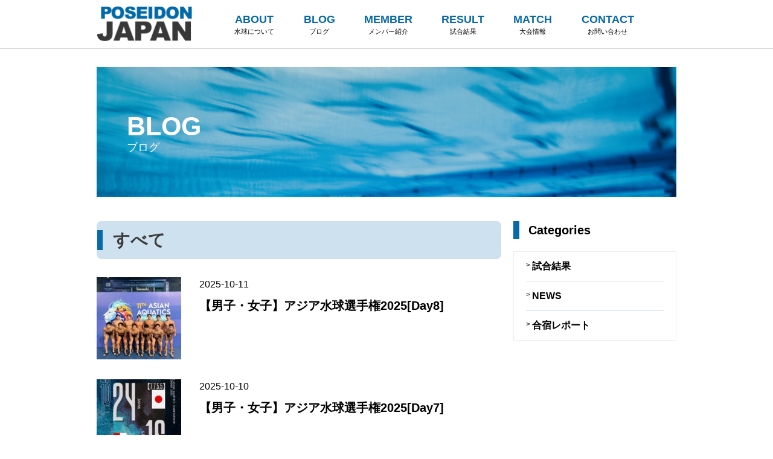

--- FILE ---
content_type: text/html; charset=UTF-8
request_url: https://japanwaterpolo.swim.or.jp/blog/
body_size: 5551
content:
<!DOCTYPE html>
<html>
<head>
<meta http-equiv="X-UA-Compatible" content="IE=edge">
<meta charset="utf-8">
<title>ブログ | 水球日本代表公式ホームページ</title>
<meta name="viewport" content="width=device-width, initial-scale=1">

<meta property="og:title" content="" />
<meta property="og:type" content="website" />
<meta property="og:description" content="" />
<meta property="og:url" content="">
<meta property="og:image" content="">
<meta property="og:site_name" content="" />
<meta property="og:hone_number" content="" />
<meta property="og:locality" content="" />
<meta property="og:latitude,og:longitude" content=“34.968423, 138.391499” /><meta name="twitter:card" content="summary_large_image">
<meta name="twitter:image" content="image/og/ogp.png">
<link rel="shortcut icon" href="image/og/favicon.ico" type="image/vnd.microsoft.icon">
<link rel="icon" href="image/og/favicon.ico" type="image/vnd.microsoft.icon">
<link rel="apple-touch-icon" href="image/og/apple-touch-icon.png">


<link rel="stylesheet" href="https://japanwaterpolo.swim.or.jp/wp-content/themes/poseidon/css/reset.css">
<link rel="stylesheet" href="https://japanwaterpolo.swim.or.jp/wp-content/themes/poseidon/style.css?1528329611" type="text/css" />
<link rel="stylesheet" href="https://japanwaterpolo.swim.or.jp/wp-content/themes/poseidon/css/blog.css?20260119-115612" type="text/css" />
<link href="//use.fontawesome.com/releases/v5.0.6/css/all.css" rel="stylesheet">


<!-- All in One SEO Pack 2.6.1 by Michael Torbert of Semper Fi Web Design[107,114] -->
<link rel='next' href='https://japanwaterpolo.swim.or.jp/blog/page/2/' />

<link rel="canonical" href="https://japanwaterpolo.swim.or.jp/blog/" />
			<script type="text/javascript" >
				window.ga=window.ga||function(){(ga.q=ga.q||[]).push(arguments)};ga.l=+new Date;
				ga('create', 'UA-122335480-1', 'auto');
				// Plugins
				
				ga('send', 'pageview');
			</script>
			<script async src="https://www.google-analytics.com/analytics.js"></script>
			<!-- /all in one seo pack -->
<link rel='dns-prefetch' href='//s.w.org' />
<link rel="alternate" type="application/rss+xml" title="水球日本代表公式ホームページ &raquo; ブログ フィード" href="https://japanwaterpolo.swim.or.jp/blog/feed/" />
		<script type="text/javascript">
			window._wpemojiSettings = {"baseUrl":"https:\/\/s.w.org\/images\/core\/emoji\/11\/72x72\/","ext":".png","svgUrl":"https:\/\/s.w.org\/images\/core\/emoji\/11\/svg\/","svgExt":".svg","source":{"concatemoji":"https:\/\/japanwaterpolo.swim.or.jp\/wp-includes\/js\/wp-emoji-release.min.js?ver=4.9.26"}};
			!function(e,a,t){var n,r,o,i=a.createElement("canvas"),p=i.getContext&&i.getContext("2d");function s(e,t){var a=String.fromCharCode;p.clearRect(0,0,i.width,i.height),p.fillText(a.apply(this,e),0,0);e=i.toDataURL();return p.clearRect(0,0,i.width,i.height),p.fillText(a.apply(this,t),0,0),e===i.toDataURL()}function c(e){var t=a.createElement("script");t.src=e,t.defer=t.type="text/javascript",a.getElementsByTagName("head")[0].appendChild(t)}for(o=Array("flag","emoji"),t.supports={everything:!0,everythingExceptFlag:!0},r=0;r<o.length;r++)t.supports[o[r]]=function(e){if(!p||!p.fillText)return!1;switch(p.textBaseline="top",p.font="600 32px Arial",e){case"flag":return s([55356,56826,55356,56819],[55356,56826,8203,55356,56819])?!1:!s([55356,57332,56128,56423,56128,56418,56128,56421,56128,56430,56128,56423,56128,56447],[55356,57332,8203,56128,56423,8203,56128,56418,8203,56128,56421,8203,56128,56430,8203,56128,56423,8203,56128,56447]);case"emoji":return!s([55358,56760,9792,65039],[55358,56760,8203,9792,65039])}return!1}(o[r]),t.supports.everything=t.supports.everything&&t.supports[o[r]],"flag"!==o[r]&&(t.supports.everythingExceptFlag=t.supports.everythingExceptFlag&&t.supports[o[r]]);t.supports.everythingExceptFlag=t.supports.everythingExceptFlag&&!t.supports.flag,t.DOMReady=!1,t.readyCallback=function(){t.DOMReady=!0},t.supports.everything||(n=function(){t.readyCallback()},a.addEventListener?(a.addEventListener("DOMContentLoaded",n,!1),e.addEventListener("load",n,!1)):(e.attachEvent("onload",n),a.attachEvent("onreadystatechange",function(){"complete"===a.readyState&&t.readyCallback()})),(n=t.source||{}).concatemoji?c(n.concatemoji):n.wpemoji&&n.twemoji&&(c(n.twemoji),c(n.wpemoji)))}(window,document,window._wpemojiSettings);
		</script>
		<style type="text/css">
img.wp-smiley,
img.emoji {
	display: inline !important;
	border: none !important;
	box-shadow: none !important;
	height: 1em !important;
	width: 1em !important;
	margin: 0 .07em !important;
	vertical-align: -0.1em !important;
	background: none !important;
	padding: 0 !important;
}
</style>
<link rel='stylesheet' id='xo-slider-css'  href='https://japanwaterpolo.swim.or.jp/wp-content/plugins/xo-liteslider/css/base.min.css?ver=3.8.6' type='text/css' media='all' />
<link rel='stylesheet' id='xo-swiper-css'  href='https://japanwaterpolo.swim.or.jp/wp-content/plugins/xo-liteslider/assets/vendor/swiper/swiper-bundle.min.css?ver=3.8.6' type='text/css' media='all' />
<link rel='https://api.w.org/' href='https://japanwaterpolo.swim.or.jp/wp-json/' />
<link rel="EditURI" type="application/rsd+xml" title="RSD" href="https://japanwaterpolo.swim.or.jp/xmlrpc.php?rsd" />
<link rel="wlwmanifest" type="application/wlwmanifest+xml" href="https://japanwaterpolo.swim.or.jp/wp-includes/wlwmanifest.xml" /> 
<meta name="generator" content="WordPress 4.9.26" />
<link rel="icon" href="https://japanwaterpolo.swim.or.jp/wp-content/uploads/2018/08/cropped-251747_211439825560722_8241451_n-32x32.jpg" sizes="32x32" />
<link rel="icon" href="https://japanwaterpolo.swim.or.jp/wp-content/uploads/2018/08/cropped-251747_211439825560722_8241451_n-192x192.jpg" sizes="192x192" />
<link rel="apple-touch-icon-precomposed" href="https://japanwaterpolo.swim.or.jp/wp-content/uploads/2018/08/cropped-251747_211439825560722_8241451_n-180x180.jpg" />
<meta name="msapplication-TileImage" content="https://japanwaterpolo.swim.or.jp/wp-content/uploads/2018/08/cropped-251747_211439825560722_8241451_n-270x270.jpg" />

<style type="text/css">
div#YTMRBBScoreBoard{
  background-color: #0cabab;
  border-color: #4601ba;
  border-width: 1px;
  border-style: solid;
  margin: 3px; padding: 3px;
}
div#YTMRBBScoreBoard table{
  background: transparent !important;
  border: none !important;
  margin:0 !important;
  padding:0 !important;
}
div#YTMRBBScoreBoard tr,
div#YTMRBBScoreBoard td{
  background: transparent !important;
  border: none !important;
}
div#YTMRBBScoreBoard td{
  text-align: center;
  line-height: 1.5;
  padding: 4px;
  color: #ffffff;
}
div#YTMRBBScoreBoard div.inner{
  padding: 4px 2px;
  background-color: #212163;
}
</style>

<style type="text/css">
div#YTMRFBScoreBoard{
  background-color: #3f7d39;
  border-color: #bbbb00;
  border-width: 3px;
  border-style: solid;
  margin: 3px; padding: 3px;
}
div#YTMRFBScoreBoard table{
  background: transparent !important;
  border: none !important;
  margin:0 !important;
}
div#YTMRFBScoreBoard tr,
div#YTMRFBScoreBoard td{
  background: transparent !important;
  border: none !important;
  padding:0;
}
div#YTMRFBScoreBoard td{
  line-height: 1.5;
}
div#YTMRFBScoreBoard td#tm_name{
  color: #ffffff;
}
div#YTMRFBScoreBoard table.detail{
  background: transparent !important;
  width: 100%;
}
div#YTMRFBScoreBoard div.inner{
  display: inline-table;
  padding: 4px 2px;
  background-color: #285b2b;
}
div#YTMRFBScoreBoard div.inner td{
  color: #ffffff;
}
@media (min-width: 450px) {
  div#YTMRFBScoreBoard #td_ttl1{
    text-align: right;
    padding-right: 1rem;
  }
  div#YTMRFBScoreBoard #td_ttl2{
    text-align: left;
    padding-left: 1rem;
  }
} /* media */
@media (max-width: 449px) {
  div#YTMRFBScoreBoard #td_ttl1,
  div#YTMRFBScoreBoard #td_ttl2{
    text-align: center;
  }
} /* media */
</style>
</head>



<body id="thr" class="blogs thr blog">



	




<header class="block-head">
	<div class="bg">
		<div class="inner-base flex f-between f-middle">
			<div class="logo"><a href="https://japanwaterpolo.swim.or.jp/"><img src="https://japanwaterpolo.swim.or.jp/wp-content/themes/poseidon/image/logo.png" alt="POSEIDON JAPAN"></a></div>
			<nav>
				<div class="menu-glnv-container"><ul id="menu-glnv" class="menu"><li id="menu-item-29" class="menu-item menu-item-type-post_type menu-item-object-page menu-item-29"><a href="https://japanwaterpolo.swim.or.jp/about-waterpolo/">ABOUT<br /><span>水球について</span></a></li>
<li id="menu-item-31" class="menu-item menu-item-type-custom menu-item-object-custom current-menu-item menu-item-31"><a href="/blog/">BLOG<br /><span>ブログ</span></a></li>
<li id="menu-item-2235" class="menu-item menu-item-type-custom menu-item-object-custom menu-item-has-children menu-item-2235"><a href="#">MEMBER<br /><span>メンバー紹介</span></a>
<ul class="sub-menu">
	<li id="menu-item-2922" class="menu-item menu-item-type-post_type menu-item-object-page menu-item-2922"><a href="https://japanwaterpolo.swim.or.jp/member/member2025/">2025<br /><span></span></a></li>
	<li id="menu-item-2695" class="menu-item menu-item-type-post_type menu-item-object-page menu-item-2695"><a href="https://japanwaterpolo.swim.or.jp/member/member2024/">2024<br /><span></span></a></li>
	<li id="menu-item-2579" class="menu-item menu-item-type-post_type menu-item-object-page menu-item-2579"><a href="https://japanwaterpolo.swim.or.jp/member/member_2023/">2023<br /><span></span></a></li>
	<li id="menu-item-2195" class="menu-item menu-item-type-post_type menu-item-object-page menu-item-2195"><a href="https://japanwaterpolo.swim.or.jp/member/member_2022/">2022<br /><span></span></a></li>
	<li id="menu-item-1990" class="menu-item menu-item-type-post_type menu-item-object-page menu-item-1990"><a href="https://japanwaterpolo.swim.or.jp/member/member_2021/">2021<br /><span></span></a></li>
	<li id="menu-item-1991" class="menu-item menu-item-type-post_type menu-item-object-page menu-item-1991"><a href="https://japanwaterpolo.swim.or.jp/member/member_2020/">2020<br /><span></span></a></li>
	<li id="menu-item-1381" class="menu-item menu-item-type-post_type menu-item-object-page menu-item-1381"><a href="https://japanwaterpolo.swim.or.jp/member/member_2019/">2019<br /><span></span></a></li>
	<li id="menu-item-1382" class="menu-item menu-item-type-post_type menu-item-object-page menu-item-1382"><a href="https://japanwaterpolo.swim.or.jp/member/member_2018/">2018<br /><span></span></a></li>
</ul>
</li>
<li id="menu-item-1586" class="menu-item menu-item-type-post_type menu-item-object-page menu-item-has-children menu-item-1586"><a href="https://japanwaterpolo.swim.or.jp/result/">RESULT<br /><span>試合結果</span></a>
<ul class="sub-menu">
	<li id="menu-item-2929" class="menu-item menu-item-type-post_type menu-item-object-page menu-item-2929"><a href="https://japanwaterpolo.swim.or.jp/result/result2025/">2025<br /><span></span></a></li>
	<li id="menu-item-2801" class="menu-item menu-item-type-post_type menu-item-object-page menu-item-2801"><a href="https://japanwaterpolo.swim.or.jp/result/result2024/">2024<br /><span></span></a></li>
	<li id="menu-item-2613" class="menu-item menu-item-type-post_type menu-item-object-page menu-item-2613"><a href="https://japanwaterpolo.swim.or.jp/result/result2023/">2023<br /><span></span></a></li>
	<li id="menu-item-2229" class="menu-item menu-item-type-post_type menu-item-object-page menu-item-2229"><a href="https://japanwaterpolo.swim.or.jp/result/result2022/">2022<br /><span></span></a></li>
	<li id="menu-item-2036" class="menu-item menu-item-type-post_type menu-item-object-page menu-item-2036"><a href="https://japanwaterpolo.swim.or.jp/result/result2021/">2021<br /><span></span></a></li>
	<li id="menu-item-1558" class="menu-item menu-item-type-post_type menu-item-object-page menu-item-1558"><a href="https://japanwaterpolo.swim.or.jp/result/result2019/">2019<br /><span></span></a></li>
	<li id="menu-item-1557" class="menu-item menu-item-type-post_type menu-item-object-page menu-item-1557"><a href="https://japanwaterpolo.swim.or.jp/result/result2018/">2018<br /><span></span></a></li>
	<li id="menu-item-1548" class="menu-item menu-item-type-post_type menu-item-object-page menu-item-1548"><a href="https://japanwaterpolo.swim.or.jp/result/archives/">過去の記録<br /><span></span></a></li>
</ul>
</li>
<li id="menu-item-30" class="menu-item menu-item-type-custom menu-item-object-custom menu-item-30"><a href="https://swim.or.jp/wp/">MATCH<br /><span>大会情報</span></a></li>
<li id="menu-item-41" class="menu-item menu-item-type-post_type menu-item-object-page menu-item-41"><a href="https://japanwaterpolo.swim.or.jp/contact/">CONTACT<br /><span>お問い合わせ</span></a></li>
</ul></div>			</nav>
			<div class="sp-trg view-sp flex f-middle">
				<a class="menu-trigger" href="#">
					<span></span>
					<span></span>
					<span></span>
				</a>
			</div>
		</div>
	</div>
</header>















<div class="block-main">

	<section class="block-mainvis-sec">
		<div class="bg">
			<div class="inner-base">
				<div class="bg02 bg-page flex f-center f-column">
					<h1 class="en">BLOG</h1>
					<p class="ja">ブログ</p>
				</div>
			</div>
		</div>
	</section>

	<section class="page-body">
		<div class="bg">
			<div class="inner-base flex f-between">

				<div class="single-body">

					<h2 class="page-headline">
						<p>すべて</p>
					</h2>

					<ul class="lst-archive">
												<li class="flex f-between">
							
							<div class="thumb"><a href="https://japanwaterpolo.swim.or.jp/blog/3068/">
								<img width="140" height="136" src="https://japanwaterpolo.swim.or.jp/wp-content/uploads/2025/10/563249049_18382799770177543_2424744352656992969_n-140x136.jpg" class="attachment-list_eyechatch-image size-list_eyechatch-image wp-post-image" alt="" />								</a></div>
							<div class="detail">
								<p class="date">2025-10-11</p>
								<div class="archive-headline"><a href="https://japanwaterpolo.swim.or.jp/blog/3068/">【男子・女子】アジア水球選手権2025[Day8]</a></div>
							</div>

						</li>
												<li class="flex f-between">
							
							<div class="thumb"><a href="https://japanwaterpolo.swim.or.jp/blog/3065/">
								<img width="140" height="136" src="https://japanwaterpolo.swim.or.jp/wp-content/uploads/2025/10/561967870_18382332724177543_2740712519599355777_n-140x136.jpg" class="attachment-list_eyechatch-image size-list_eyechatch-image wp-post-image" alt="" />								</a></div>
							<div class="detail">
								<p class="date">2025-10-10</p>
								<div class="archive-headline"><a href="https://japanwaterpolo.swim.or.jp/blog/3065/">【男子・女子】アジア水球選手権2025[Day7]</a></div>
							</div>

						</li>
												<li class="flex f-between">
							
							<div class="thumb"><a href="https://japanwaterpolo.swim.or.jp/blog/3062/">
								<img width="140" height="136" src="https://japanwaterpolo.swim.or.jp/wp-content/uploads/2025/10/561967870_18382332724177543_2740712519599355777_n-140x136.jpg" class="attachment-list_eyechatch-image size-list_eyechatch-image wp-post-image" alt="" />								</a></div>
							<div class="detail">
								<p class="date">2025-10-09</p>
								<div class="archive-headline"><a href="https://japanwaterpolo.swim.or.jp/blog/3062/">【男子・女子】アジア水球選手権2025[Day6]</a></div>
							</div>

						</li>
												<li class="flex f-between">
							
							<div class="thumb"><a href="https://japanwaterpolo.swim.or.jp/blog/3056/">
								<img width="140" height="136" src="https://japanwaterpolo.swim.or.jp/wp-content/uploads/2025/10/561967870_18382332724177543_2740712519599355777_n-140x136.jpg" class="attachment-list_eyechatch-image size-list_eyechatch-image wp-post-image" alt="" />								</a></div>
							<div class="detail">
								<p class="date">2025-10-08</p>
								<div class="archive-headline"><a href="https://japanwaterpolo.swim.or.jp/blog/3056/">【男子・女子】アジア水球選手権2025[Day5]</a></div>
							</div>

						</li>
												<li class="flex f-between">
							
							<div class="thumb"><a href="https://japanwaterpolo.swim.or.jp/blog/3049/">
								<img width="140" height="136" src="https://japanwaterpolo.swim.or.jp/wp-content/uploads/2025/10/560497573_18382192417177543_5202335534983741097_n-140x136.jpg" class="attachment-list_eyechatch-image size-list_eyechatch-image wp-post-image" alt="" />								</a></div>
							<div class="detail">
								<p class="date">2025-10-07</p>
								<div class="archive-headline"><a href="https://japanwaterpolo.swim.or.jp/blog/3049/">【男子・女子】アジア水球選手権2025[Day4]</a></div>
							</div>

						</li>
												<li class="flex f-between">
							
							<div class="thumb"><a href="https://japanwaterpolo.swim.or.jp/blog/3045/">
								<img width="140" height="136" src="https://japanwaterpolo.swim.or.jp/wp-content/uploads/2025/10/558983233_18381941227177543_2688043729469467633_n-140x136.jpg" class="attachment-list_eyechatch-image size-list_eyechatch-image wp-post-image" alt="" />								</a></div>
							<div class="detail">
								<p class="date">2025-10-06</p>
								<div class="archive-headline"><a href="https://japanwaterpolo.swim.or.jp/blog/3045/">【男子・女子】アジア水球選手権2025[Day3]</a></div>
							</div>

						</li>
												<li class="flex f-between">
							
							<div class="thumb"><a href="https://japanwaterpolo.swim.or.jp/blog/3038/">
								<img width="140" height="136" src="https://japanwaterpolo.swim.or.jp/wp-content/uploads/2025/10/560056823_18381819898177543_7684586307176625759_n-140x136.jpg" class="attachment-list_eyechatch-image size-list_eyechatch-image wp-post-image" alt="" />								</a></div>
							<div class="detail">
								<p class="date">2025-10-05</p>
								<div class="archive-headline"><a href="https://japanwaterpolo.swim.or.jp/blog/3038/">【男子・女子】アジア水球選手権2025[Day2]</a></div>
							</div>

						</li>
												<li class="flex f-between">
							
							<div class="thumb"><a href="https://japanwaterpolo.swim.or.jp/blog/3032/">
								<img width="140" height="136" src="https://japanwaterpolo.swim.or.jp/wp-content/uploads/2025/10/558896219_18381687151177543_8188182505318804972_n-140x136.jpg" class="attachment-list_eyechatch-image size-list_eyechatch-image wp-post-image" alt="" />								</a></div>
							<div class="detail">
								<p class="date">2025-10-04</p>
								<div class="archive-headline"><a href="https://japanwaterpolo.swim.or.jp/blog/3032/">【男子・女子】アジア水球選手権2025[Day1]</a></div>
							</div>

						</li>
												<li class="flex f-between">
							
							<div class="thumb"><a href="https://japanwaterpolo.swim.or.jp/blog/3030/">
								<img src="https://japanwaterpolo.swim.or.jp/wp-content/themes/poseidon/image/noimg.png" alt="">								</a></div>
							<div class="detail">
								<p class="date">2025-10-02</p>
								<div class="archive-headline"><a href="https://japanwaterpolo.swim.or.jp/blog/3030/">【男子・女子】アジア水球選手権2025　試合スケジュール</a></div>
							</div>

						</li>
												<li class="flex f-between">
							
							<div class="thumb"><a href="https://japanwaterpolo.swim.or.jp/blog/3023/">
								<img width="140" height="136" src="https://japanwaterpolo.swim.or.jp/wp-content/uploads/2025/07/521616683_18372470617177543_7882257223871795374_n-140x136.jpg" class="attachment-list_eyechatch-image size-list_eyechatch-image wp-post-image" alt="" />								</a></div>
							<div class="detail">
								<p class="date">2025-07-25</p>
								<div class="archive-headline"><a href="https://japanwaterpolo.swim.or.jp/blog/3023/">【女子】FISUワールドユニバーシティゲームズ2025　5位決定戦　vs オーストラリア🇦🇺</a></div>
							</div>

						</li>
											</ul>

					<div class="lst-pagenation flex f-middle f-center">
						<span aria-current='page' class='page-numbers current'>1</span>
<a class='page-numbers' href='https://japanwaterpolo.swim.or.jp/blog/page/2/'>2</a>
<a class='page-numbers' href='https://japanwaterpolo.swim.or.jp/blog/page/3/'>3</a>
<span class="page-numbers dots">&hellip;</span>
<a class='page-numbers' href='https://japanwaterpolo.swim.or.jp/blog/page/31/'>31</a>
<a class="next page-numbers" href="https://japanwaterpolo.swim.or.jp/blog/page/2/">次へ &raquo;</a>					</div>

				</div>

				<div class="single-side view-pc">
											<div id="custom-post-type-categories-3" class="widget widget_categories"><h2 class="widgettitle">Categories</h2>
		<ul>
	<li class="cat-item cat-item-14"><a href="https://japanwaterpolo.swim.or.jp/blog/blog-cat/%e8%a9%a6%e5%90%88%e7%b5%90%e6%9e%9c/" >試合結果</a>
</li>
	<li class="cat-item cat-item-16"><a href="https://japanwaterpolo.swim.or.jp/blog/blog-cat/news-2/" >NEWS</a>
</li>
	<li class="cat-item cat-item-21"><a href="https://japanwaterpolo.swim.or.jp/blog/blog-cat/%e5%90%88%e5%ae%bf%e3%83%ac%e3%83%9d%e3%83%bc%e3%83%88/" >合宿レポート</a>
</li>
		</ul>
</div>									</div>

			</div>
		</div>
	</section>

</div>







<footer class="block-foot">
	<div class="bg">
		<div class="inner-base">
			<ul class="lst-foot flex f-center sp-f-wrap">
				<li><a href="https://japanwaterpolo.swim.or.jp/about-waterpolo/">水球について</a></li>
				<li class="slash"> | </li>
				<li><a href="https://japanwaterpolo.swim.or.jp/member/">メンバー紹介</a></li>
				<li class="slash"> | </li>
				<li><a href="https://japanwaterpolo.swim.or.jp/result/">戦績</a></li>
				<li class="slash"> | </li>
				<li><a href="https://japanwaterpolo.swim.or.jp/match/">大会情報</a></li>
				<li class="slash"> | </li>
				<li><a href="https://japanwaterpolo.swim.or.jp/blog/">ブログ</a></li>
				<li class="slash"> | </li>
				<li><a href="https://japanwaterpolo.swim.or.jp/contact/">お問い合わせ</a></li>
			</ul>
			<div class="copy"><small>Copyright 2018 Japan Swimming Federation</small></div>
		</div>
	</div>
</footer>





<script src="https://ajax.googleapis.com/ajax/libs/jquery/1.11.0/jquery.js"></script>
<script src="https://japanwaterpolo.swim.or.jp/wp-content/themes/poseidon/js/jquery_scripts.js"></script>

<script src="https://japanwaterpolo.swim.or.jp/wp-content/themes/poseidon/js/top.js"></script>

<script type='text/javascript' src='https://japanwaterpolo.swim.or.jp/wp-includes/js/wp-embed.min.js?ver=4.9.26'></script>
</body>
</html>

--- FILE ---
content_type: text/css
request_url: https://japanwaterpolo.swim.or.jp/wp-content/themes/poseidon/style.css?1528329611
body_size: 3757
content:
/*
Theme Name: ポセイドンジャパン
Description: ポセイドンジャパンのテーマです。
Version: 1.0
*/

@media screen and (max-width: 768px){
	html #wpadminbar {
		display: none;
	}
}

/*全体の設定
---------------------------------------------------------------------------*/
body{
	color: #252525;
	background: #FFFFFF;
	margin: 0px;
	padding: 0px;
/*	font-family: 游明朝,"Yu Mincho",YuMincho,"Hiragino Mincho ProN",HGS明朝E,メイリオ,Meiryo,serif;*/
	font-family: "Yu Gothic", "游ゴシック", YuGothic, "游ゴシック体", Meiryo, メイリオ, 'Hiragino Kaku Gothic Pro', 'ヒラギノ角ゴ Pro W3', Osaka, 'MS PGothic', arial, helvetica, sans-serif;
}
h1,h2,h3,h4,h5,p,ul,ol,li,dl,dt,dd,form,figure{
	margin: 0px;
	padding: 0px;
}
ul{
	list-style-type: none;
	font-size:16px;
}
img{
	max-width: 100%;
	border: none;
	margin: 0;
	padding: 0;
	vertical-align: baseline;
}
@media screen and (max-width:640px){
	img{
		max-width: 100%;
		height: auto;
		width /***/:auto;
	}
}
input,textarea,select{
	font-size: 1em;
}
form{
	margin: 0px;
}
table{
	border-collapse:collapse;
	font-size: 100%;
	border-spacing: 0;
}

.view-sp,
.fig-sp{ display: none; }
.disp-none {
	display: none!important;
}
@media screen and (max-width: 768px){
	.view-pc {
		display: none;
	}
	.view-sp {
		display: block;
	}
	.fig-sp {
		display: block;
		margin-bottom: 20px;
	}
}

/* フォント設定
---------------------------------------------------------------------------*/
.en {
	font-family: "Avenir Next", Verdana;
}
.gothic {
	/*font-family: "游ゴシック体", "Yu Gothic", YuGothic, "ヒラギノ角ゴ Pro", "Hiragino Kaku Gothic Pro", "メイリオ", "Meiryo", sans-serif;*/
}
.mincho {
	font-family: TsukuAOldMinPr6N, 游明朝,"Yu Mincho",YuMincho,"Hiragino Mincho ProN",HGS明朝E,メイリオ,Meiryo,serif
}
strong {
	font-weight: 700;
}
.al-cnt {
	text-align: center;
}
.al-lft {
	text-align: left;
}
.al-rit {
	text-align: right;
}

/*リンク（全般）設定
---------------------------------------------------------------------------*/
a{
	color: #252525;
	transition-property: all;
	transition: 0.3s linear;
	text-decoration: none;
}
a:hover{
	cursor: pointer;
	opacity: 0.6;/* IE8 over, Opera, Safari, CSS3 over */
	transition-property: all;
	transition: 0.3s linear;
}
a.noalpha:hover{
	opacity: 1;
}
a.bdr:hover{
	opacity: 1;
	text-decoration: underline;
}

/* 共通設定
---------------------------------------------------------------------------*/
.wrapper{
	width: 100%;
	margin: 0 auto;
	overflow: hidden;
}
.inner-base {
	max-width: 960px;
	margin: 0 auto;
}
.inner-wide {
	max-width: 1240px;
	margin: 0 auto;
}
@media screen and (max-width: 768px){
	.inner-base {
		padding-left: 3.5vw;
		padding-right: 3.5vw;
	}
}

/* clearfix */
.cf{
	zoom: 1
}
.cf:before, .cf:after{
	display: table;
	content: "";
}
.cf:after{
	clear: both;
}
.clear{
	clear: both;
}

/* flexbox */
.flex{
	display: -webkit-flex;
	display: flex;
}
.f-center{
	-webkit-justify-content: center;
	justify-content: center;
}
.f-middle{
	-webkit-align-items: center;
	align-items: center;
}
.f-bottom{
	-webkit-align-items: flex-end;
	align-items: flex-end;
}
.f-between{
	-webkit-justify-content: space-between;
	justify-content: space-between;
}
.f-wrap{
	-webkit-flex-wrap: wrap;
	flex-wrap: wrap;
}
.f-column{
	-webkit-flex-direction: column;
	flex-direction: column;
}
.f-reverse{
	-webkit-flex-direction: row-reverse;
	flex-direction: row-reverse;
}
.f-end {
	-webkit-justify-content: flex-end;
	justify-content: flex-end;
}
@media screen and (max-width: 768px){
	.sp-f-column{
		-webkit-flex-direction: column;
		flex-direction: column;
	}
	.sp-f-column > *,
	.sp-f-column-reverse > * {
		width: 100%!important;
	}
	.sp-f-column-reverse {
		-webkit-flex-direction: column-reverse;
		flex-direction: column-reverse;
	}
	.sp-f-wrap{
		-webkit-flex-wrap: wrap;
		flex-wrap: wrap;
	}
	.sp-f-center {
		-webkit-justify-content: center;
		justify-content: center;
	}
}


/* ヘッダー
---------------------------------------------------------------------------*/
.block-head {}
.block-head .logo {
	width: 158px;
}
/* グロナビ */
.block-head .lst-glnv,
.block-head #menu-glnv {
	display: -webkit-flex;
	display: flex;
	-webkit-justify-content: center;
	justify-content: center;
	-webkit-align-items: center;
	align-items: center;
	width: 710px;
}
.block-head .lst-glnv li,
.block-head #menu-glnv li {
	flex: auto;
}
.block-head .lst-glnv a,
.block-head #menu-glnv a {
	display: -webkit-flex;
	display: flex;
	-webkit-justify-content: center;
	justify-content: center;
	-webkit-align-items: center;
	align-items: center;
	-webkit-flex-direction: column;
	flex-direction: column;
	width: 100%;
	height: 80px;
	padding: 0 20px;
}
.block-head .lst-glnv .en,
.block-head #menu-glnv a {
	font-family: Arial;
	color: #0669a8;
	font-size: 18px;
	font-weight: 700;
	line-height: 140%;
}
.block-head .lst-glnv .ja,
.block-head #menu-glnv span {
	color: #000000;
	font-size: 11px;
	font-weight: 500;
	line-height: 140%;
}
.block-head .lst-glnv a:hover,
.block-head #menu-glnv a:hover{
	opacity: 1;
	background-color: #0669a8;
}
.block-head .lst-glnv a:hover .en,
.block-head .lst-glnv a:hover .ja,
.block-head #menu-glnv a:hover,
.block-head #menu-glnv a:hover span {
	color: #FFFFFF;
}
/* サブメニュー */
.trg-subnav,
#menu-glnv > li {
	position: relative;
}
.lst-subnav,
.sub-menu {
	display: none;
	position: absolute;
	width: 100%;
	background-color: rgba(255, 255, 255, .8);
	z-index: 9999;
}
.lst-subnav > li,
.sub-menu > li {
	white-space: nowrap;
}
.sub-menu > li a {
	display: block;
	height: auto!important;
	padding: 10px 0!important;
}
@media screen and (max-width: 768px){
	.block-head .inner-base {
		-webkit-flex-direction: column;
		flex-direction: column;
	}
	.block-head .logo {
		margin-top: 3.5vw;
	}
	.block-head .logo img {
		width: 100%;
	}
	.block-head nav {
		display: none;
	}
	.block-head .logo {
		width: 30%;
		margin-bottom: 3.5vw;
	}
	/* トリガー */
	.sp-trg {
		position: absolute;
		top: 0;
		right: 15px;
		min-height: 54px;
	}
	.sp-trg a {
		display: none;
	}
	.menu-trigger,
	.menu-trigger span {
		display: inline-block;
		transition: all .4s
	}
	.menu-trigger {
		position: relative;
		width: 6.9vw;
		height: 4.9vw;
	}
	.menu-trigger span {
		position: absolute;
		left: 0;
		width: 100%;
		height: .5vw;
		background-color: #252525;
		border-radius: .5vw;
	}
	.menu-trigger span:nth-of-type(1) {
		top: 0;
	}
	.menu-trigger span:nth-of-type(2) {
		top: 2.18vw;
	}
	.menu-trigger span:nth-of-type(3) {
		bottom: 0;
	}
	.menu-trigger.active span:nth-of-type(1) {
		-webkit-transform: translateY(2.18vw) rotate(-45deg);
		transform: translateY(2.18vw) rotate(-45deg);
	}
	.menu-trigger.active span:nth-of-type(2) {
		opacity: 0;
	}
	.menu-trigger.active span:nth-of-type(3) {
		-webkit-transform: translateY(-2.18vw) rotate(45deg);
		transform: translateY(-2.18vw) rotate(45deg);
	}

	.block-head nav,
	.block-head .lst-glnv,
	.block-head #menu-glnv {
		-webkit-flex-direction: column;
		flex-direction: column;
		width: 100%;
		margin-bottom: 10px;
	}
	.block-head .lst-glnv li,
	.block-head #menu-glnv li {
		width: 100%;
		border-top: 1px dotted #cccccc;
	}
	.block-head .lst-glnv a,
	.block-head #menu-glnv a {
		flex-direction: row;
		justify-content: flex-start;
		height: auto;
		padding: 10px;
	}
	.block-head #menu-glnv span {
		margin-left: 15px;
	}
	/* サブナビ */
	.lst-subnav,
	.sub-menu {
		display: block;
		position: relative;
		padding-top: 0;
		padding-bottom: 0;
	}
	.lst-subnav > li,
	.sub-menu > li {
		padding: 0;
		border-top: 1px solid #EFEFEF;
		background-color: #F9F9F9;
	}

	.sub-menu > li a {
		display: block;
		padding: 10px 20px 10px 35px!important;
	}
}


/* 下部バナー
---------------------------------------------------------------------------*/
.block-bana {
	margin-top: 60px;
}
.block-bana li {
	margin: 0 10px;
}
.block-bana li:last-of-type {
	margin-right: 0;
}
.block-bana li:first-of-type {
	margin-left: 0;
}
@media screen and (max-width: 768px){
	.block-bana {
		margin-top: 8vw;
	}
	.lst-bana > li {
		width: 48%;
		margin: 0 1%;
		margin-bottom: 3.5vw;
	}
	.block-bana li:type-of-type(2n) {
		margin-right: 0;
	}
	.block-bana li:type-of-type(2n-1) {
		margin-left: 0;
	}
	.lst-bana > li img {
		width: 100%;
	}
}

/* フッター
---------------------------------------------------------------------------*/
.block-foot {
	margin-top: 60px;
}
.block-foot .bg {
	background-color: #494a4a;
}
.block-foot .inner-base {
	padding-top: 35px;
	padding-bottom: 20px;
	color: #ffffff;
}
.block-foot a {
	color: #ffffff;
}
.lst-foot > li {
	margin: 0 5px;
	font-size: 12px;
	line-height: 150%;
	font-weight: 700;
}
.copy {
	margin-top: 35px;
	text-align: center;
}
.copy small {
	font-size: 10px;
	font-weight: 700;
}
@media screen and (max-width: 768px){
	.block-foot {
		margin-top: 3.5vw;
	}
	.sec .block-foot {
		margin-top: 15vw;
	}
	.lst-foot {
		width: 50vw;
		margin: 0 auto;
	}
	.lst-foot > li {
		margin: 0 .5vw 1vw .5vw;
		font-size: 3.3vw;
	}
	.lst-foot > li:nth-of-type(6) {
		display: none;
	}
	.copy {
		margin-top: 5vw;
	}
	.copy small {
		font-size: 3vw;
	}
}
@media screen and (max-width: 768px){

}



/* 共通パーツ
---------------------------------------------------------------------------*/
/* 見出し */
.headline {
	margin-bottom: 20px;
}
.headline .en {
	margin-right: 15px;
	font-family: Arial;
	color: #060606;
	font-size: 48px;
	font-weight: 700;
	line-height: 150%;
}
.headline .ja {
	color: #6b6a6a;
	font-size: 14px;
	line-height: 150%;
}
.headline .en span {
	font-size: 30px;
}
@media screen and (max-width: 768px){
	.headline {
		margin-bottom: 0;
	}
	.headline .en {
		font-size: 8.5vw;
	}
	.headline .en span {
		font-size: 4.5vw;
	}
	.headline .ja {
		font-size: 3.3vw;
	}
}
/* 本文 */
.lead p,
p.lead {
	color: #000000;
	font-size: 14px;
	font-weight: 500;
	line-height: 145%;
}
.lead p {
	margin-bottom: 1.5em;
}
.lead p:last-of-type {
	margin-bottom: 0;
}
@media screen and (max-width: 768px){
	.lead p,
	p.lead {
		font-size: 3.8vw;
		line-height: 150%;
	}
}
/* リンク */
.txt-more {
	margin-top: 15px;
	color: #000000;
	font-size: 14px;
	font-weight: 700;
	line-height: 145%;
}
.txt-more a {
	color: #000000;
	text-decoration: underline;
}
.box-more {
	margin-top: 15px;
}
.box-more a {
	font-size: 15px;
	font-weight: 600;
	border: 1px solid #020202;
	background-color: #ffffff;
}
@media screen and (max-width: 768px){
	.txt-more {
		font-size: 3.8vw;
	}
	.box-more a {
		font-size: 3.8vw;
	}
}


/* 下層ページ ヘッダー
---------------------------------------------------------------------------*/
.sec .block-head,
.thr .block-head {
	border-bottom: 1px solid #D2D2D2;
}

/* 下層ページ メインビジュアル
---------------------------------------------------------------------------*/
.block-mainvis-sec .bg02 {
	margin-top: 30px;
	height: 215px;
	padding: 0 50px;
	background-size: cover;
	background-repeat: no-repeat;
	background-position: center center;
}
.block-mainvis-sec .bg02.bg-page {
	background-image: url(image/bg-mainvis-sec.jpg);
}
.block-mainvis-sec .en {
	font-family: Arial;
	color: #ffffff;
	font-weight: 700;
	font-size: 43px;
	line-height: 120%;
}
.block-mainvis-sec .en span {
	font-size: 30px;
}
.block-mainvis-sec .ja {
	color: #ffffff;
	font-size: 18px;
	font-weight: 500;
	line-height: 110%;
}
@media screen and (max-width: 768px){
	.block-mainvis-sec .bg02 {
		height: 160px;
		padding: 0 3.5vw;
	}
	.block-mainvis-sec .en {
		font-size: 7.8vw;
	}
	.block-mainvis-sec .en span {
		font-size: 6vw;
	}
	.block-mainvis-sec .ja {
		font-size: 3.8vw;
	}
}

/* 下層ページ 見出し
---------------------------------------------------------------------------*/
.sec h2,
.thr .page-headline {
	margin-top: 40px;
	margin-bottom: 30px;
	padding: 15px 1px;
	border-radius: 8px;
	background-color: rgba(6, 105, 168, 0.2);
}
.sec h2 p,
.thr .page-headline p,
.sec h2 span {
	padding-left: 17px;
	border-left: 9px solid #0669a8;
	color: #3c3b3b;
	font-size: 28px;
	font-weight: 700;
	line-height: 120%;
}
.sec h3 {
	margin-top: 40px;
	margin-bottom: 30px;
	background-repeat: repeat-x;
	background-position: left bottom;
	background-image: url(image/bg-headline-h3.png);
}
.sec h3 p,
.sec h3 span {
	display: inline-block;
	padding-right: 5px;
	padding-bottom: 8px;
	color: #3c3b3b;
	font-size: 24px;
	font-weight: 700;
	line-height: 120%;
	border-bottom: 5px solid #0669a8;
}
@media screen and (max-width: 768px){
	.sec h2,
	.sec h3,
	.thr .page-headline {
		margin-top: 8vw;
		margin-bottom: 5vw;
	}
	.sec h2 p,
	.sec h2 span,
	.thr .page-headline p {
		font-size: 5.5vw;
	}
	.sec h3 p,
	.sec h3 span {
		font-size: 4.2vw;
		line-height: 140%;
	}
}

/* 下層ページ 本文
---------------------------------------------------------------------------*/























--- FILE ---
content_type: text/css
request_url: https://japanwaterpolo.swim.or.jp/wp-content/themes/poseidon/css/blog.css?20260119-115612
body_size: 1138
content:
/* 大会情報 */

/* レイアウト
---------------------------------------------------------------------------*/
.single-body {
	width: 670px;
}
.single-side {
	width: 270px;
}
.single-hd,
.single-side {
	padding-top: 40px;
}
@media screen and (max-width: 768px){
	.single-hd,
	.single-side {
		padding-top: 8vw;
	}
	.single-body {
		width: 100%;
	}
}

/* side
---------------------------------------------------------------------------*/
.single-side .widgettitle {
	margin-bottom: 20px;
	padding-left: 15px;
	color: #000000;
	font-size: 20px;
	font-weight: 700;
	line-height: 150%;
	border-left: 10px solid #0669a8;
}
.widget_categories > ul {
    padding: 0px 20px;
    border: 1px solid #eeeeee;
}
.widget_categories > ul > li > a {
	display: block;
	padding: 10px 0;
	color: #000000;
	font-weight: 700;
	line-height: 180%;
	font-size: 16px;
	vertical-align: middle;
}
.widget_categories > ul > li > a::before {
	position: relative;
	content: "> ";
	color: #333333;
	font-size: 12px;
	line-height: 180%;
	top: -3px;
}
.widget_categories ul.children li:first-of-type,
.widget_categories > ul > li {
	border-top: 1px solid #cde1ee;
}
.widget_categories > ul > li:first-of-type {
	border-top: none;
}
.widget_categories ul.children li {
	border-bottom: 1px solid #eeeeee;
}
.widget_categories ul.children li:last-of-type {
	border-bottom: none;
}
.widget_categories ul.children li a {
	display: block;
	padding: 5px 0 5px 1em;
	color: #000000;
	font-size: 18px;
	font-weight: 500;
	line-height: 200%;
}
.widget_categories ul.children li a::before {
	position: relative;
	content: "> ";
	color: #333333;
	font-size: 12px;
	line-height: 180%;
	top: -3px;
}

/* single
---------------------------------------------------------------------------*/
.single-hd {
	margin-bottom: 20px;
}
.single-hd .date {
	margin-right: 20px;
	color: #000000;
	font-size: 20px;
	font-weight: 500;
	line-height: 150%;
}
.single-hd .cat {
	color: #0669a8;
	font-size: 18px;
	font-weight: 700;
	line-height: 150%;
}
.single-hd .cat a {
	color: #0669a8;
}
.headline-single {
	margin-bottom: 30px;
	color: #000000;
	font-size: 28px;
	font-weight: 700;
	line-height: 150%;
}

.single-entry p {
	margin-bottom: 1.5em;
	color: #000000;
	font-size: 16px;
	font-weight: 500;
	line-height: 150%;
}
.single-entry h3 {
	margin-top: 50px;
	margin-bottom: 30px;
	padding-bottom: 15px;
	color: #000000;
	font-size: 24px;
	font-weight: 700;
	line-height: 17px;
	border-bottom: 5px solid #0669a8;
}
@media screen and (max-width: 768px){
	.single-hd .date,
	.single-hd .cat {
		font-size: 4.2vw;
	}
	.single-hd {
		margin-bottom: 5vw;
	}
	.headline-single {
		margin-bottom: 5vw;
		font-size: 5.5vw;
		line-height: 140%;
	}

	.single-entry h3 {
		margin-top: 8vw;
		margin-bottom: 5vw;
		font-size: 4.2vw;
	}
}

/* archive
---------------------------------------------------------------------------*/
.lst-archive li {
	margin-bottom: 30px;
}
.lst-archive .thumb {
	width: 140px;
}
.lst-archive .detail {
	width: 500px;
}
.lst-archive .date {
	margin-bottom: 5px;
	color: #000000;
	font-size: 16px;
	font-weight: 500;
	line-height: 150%;
}
.lst-archive .archive-headline a {
	color: #000000;
	font-size: 20px;
	font-weight: 700;
	line-height: 180%;
}
@media screen and (max-width: 768px){
	.lst-archive li {
		margin-bottom: 3.5vw;
	}
	.lst-archive .archive-headline a {
		font-size: 4vw;
	}
	.lst-archive .date {
		font-size: 3.8vw;
	}

	.lst-archive .thumb {
		width: 20vw;
	}
	.lst-archive .detail {
		width: 70vw;
	}
}

/* ページネーション */
.lst-pagenation {
	max-width: 900px;
	margin: 0 auto 50px auto;
	padding: 5px 10px;
	font-size: 15px;
	line-height: 105%;
	color: #0669a8;
}
.lst-pagenation .pos {
	margin-right: 15px;
}
.page-numbers {
	display: inline-block;
	margin: 0 2px;
	padding: 10px 15px;
	border: 1px solid #0669a8;
	color: #0669a8;
}
.page-numbers.current {
	color: #FFFFFF;
	background-color: #0669a8;
}
.page-numbers.prev,
.page-numbers.next {
	border: none;
}
@media screen and (max-width: 768px){
	.page-numbers {
		padding: 10px 15px;
	}
}







--- FILE ---
content_type: text/plain
request_url: https://www.google-analytics.com/j/collect?v=1&_v=j102&a=1688280389&t=pageview&_s=1&dl=https%3A%2F%2Fjapanwaterpolo.swim.or.jp%2Fblog%2F&ul=en-us%40posix&dt=%E3%83%96%E3%83%AD%E3%82%B0%20%7C%20%E6%B0%B4%E7%90%83%E6%97%A5%E6%9C%AC%E4%BB%A3%E8%A1%A8%E5%85%AC%E5%BC%8F%E3%83%9B%E3%83%BC%E3%83%A0%E3%83%9A%E3%83%BC%E3%82%B8&sr=1280x720&vp=1280x720&_u=IEBAAEABAAAAACAAI~&jid=506977282&gjid=272995542&cid=900232161.1768823774&tid=UA-122335480-1&_gid=1941953698.1768823774&_r=1&_slc=1&z=1411098682
body_size: -453
content:
2,cG-SZ1SKH98DJ